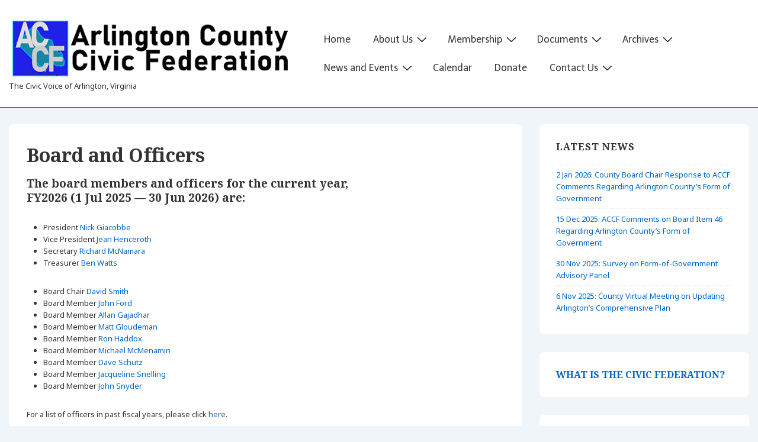

--- FILE ---
content_type: text/css
request_url: https://www.civfed.org/wp-content/themes/bad_responsive-civfed/style.css?ver=1269d11f141d92d2ac65e8a6b7ce4cf1
body_size: 546
content:
/*
 Theme Name:   Responsive CivFed
 Theme URI:    http://civfed.org/wp-content/themes/responsive-civfed/
 Description:  Responsive CivFed Child Theme
 Author:       ARH
 Author URI:   http://www.arhenderson.net
 Template:     responsive
 Version:      4.6.5
 Tags:         light, dark, two-columns, right-sidebar, responsive-layout, accessibility-ready
 Text Domain:  responsive-civfed
*/

/*
For older themes, and themes that do not use wp_enqueue_style() to enqueue their stylesheet, use the following line to append the master theme style sheet:

@import url("../responsive/style.css");
*/

/* =Theme customization starts here
-------------------------------------------------------------- */

